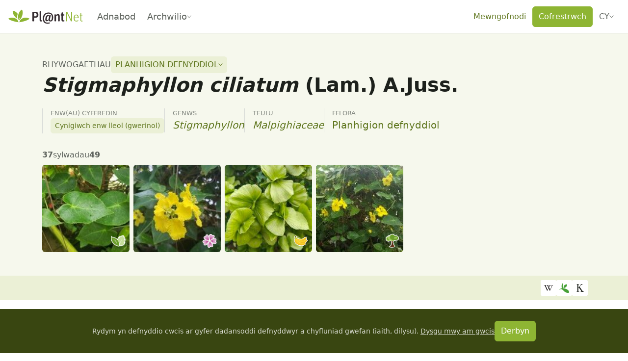

--- FILE ---
content_type: text/javascript; charset=utf-8
request_url: https://identify.plantnet.org/_nuxt/BdBP0Wxs.js
body_size: 420
content:
import{_ as y}from"./C2jaJI_N.js";import{u as p,A as u,i as k,c as x,o as z,b as C,q as S,s as V,e as r,U as g}from"./XcKVyxwn.js";const b={__name:"ConfirmModal",props:{title:{type:String,default:null},okVariant:{type:String,default:"primary"},okTitle:{type:String,default:"OK"},zIndex:{type:Number,default:1055}},setup(a,{expose:d}){const{t:m}=p(),t=u(!1),n=u(null),f=k(()=>n.value?{"--pn-modal-overlay-opacity":n.value}:{});let o;const c=l=>(n.value=l,t.value=!0,new Promise(e=>{o=e})),i=l=>{t.value=!1,o(l==="confirm")};return d({show:c}),(l,e)=>{const v=y;return z(),x(v,{modelValue:r(t),"onUpdate:modelValue":e[0]||(e[0]=s=>g(t)?t.value=s:null),title:a.title,"button-size":"sm","cancel-variant":"ghost-secondary","cancel-title":r(m)("Cancel"),"ok-variant":a.okVariant,"ok-title":a.okTitle,"z-index":a.zIndex,style:V(r(f)),onClose:e[1]||(e[1]=s=>i("cancel")),onConfirm:e[2]||(e[2]=s=>i("confirm"))},{default:C(()=>[S(l.$slots,"default")]),_:3},8,["modelValue","title","cancel-title","ok-variant","ok-title","z-index","style"])}}};export{b as _};


--- FILE ---
content_type: text/javascript; charset=utf-8
request_url: https://identify.plantnet.org/_nuxt/Beqd0MYe.js
body_size: 767
content:
import{_ as m}from"./C7BJidaa.js";import{_ as f}from"./DZL2X8vb.js";import{u as p,c as _,o as t,b as r,d as n,j as o,f as l,t as u,e as b,q as v,F as y,g as c}from"./XcKVyxwn.js";const g={key:0,class:"text-muted"},B={__name:"ObservationInfoChip",props:{author:{type:Object,required:!0},date:{type:String,default:null},noLabel:{type:Boolean,default:!1}},setup(e){const{t:d}=p();return(i,a)=>{const s=m;return t(),_(s,{space:"var(--s-3) var(--s-1)",align:"center","data-theme":"dark"},{default:r(()=>[e.noLabel?o("",!0):(t(),n("span",g,u(b(d)("Observed by")),1)),l(s,{space:"var(--s-3) var(--s-2)",align:"center",class:"observation-info-chip",wrap:!1},{default:r(()=>[l(f,{user:e.author},null,8,["user"]),e.date?(t(),n(y,{key:0},[a[0]||(a[0]=c("span",{class:"text-muted"},"/",-1)),c("div",null,u(e.date),1)],64)):o("",!0),v(i.$slots,"default")]),_:3})]),_:3})}}};export{B as _};
